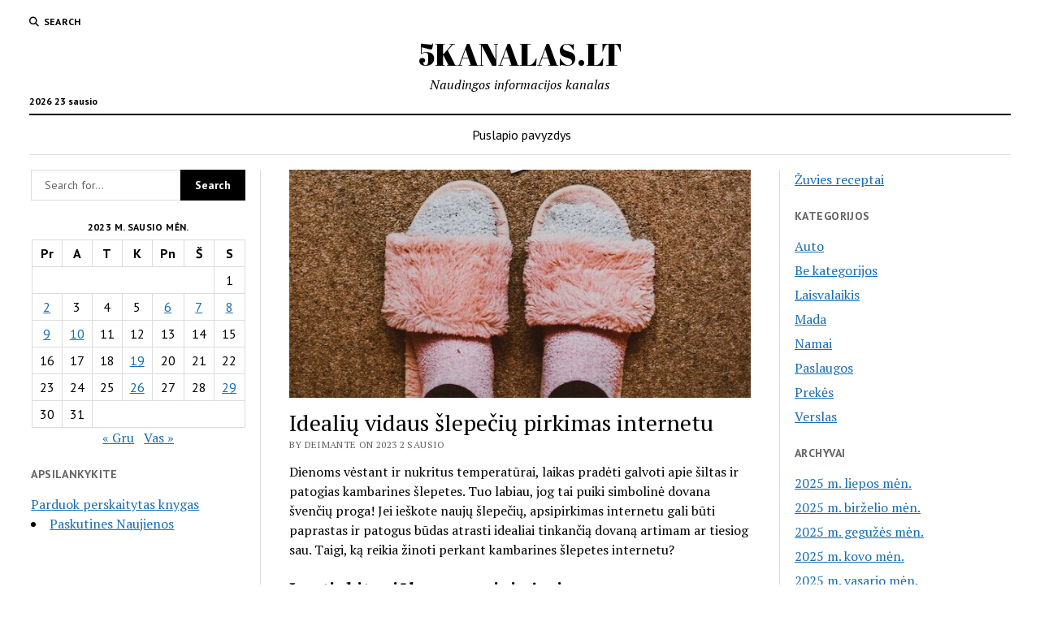

--- FILE ---
content_type: text/html; charset=UTF-8
request_url: https://5kanalas.lt/2023/01/02/idealiu-vidaus-slepeciu-pirkimas-internetu/
body_size: 10585
content:
<!DOCTYPE html>

<html lang="lt-LT">

<head>
	<title>Idealių vidaus šlepečių pirkimas internetu &#8211; 5KANALAS.LT</title>
<meta name='robots' content='max-image-preview:large' />
<meta charset="UTF-8" />
<meta name="viewport" content="width=device-width, initial-scale=1" />
<meta name="template" content="Mission News 1.64" />
<link rel='dns-prefetch' href='//fonts.googleapis.com' />
<link rel="alternate" type="application/rss+xml" title="5KANALAS.LT &raquo; Įrašų RSS srautas" href="https://5kanalas.lt/feed/" />
<link rel="alternate" title="oEmbed (JSON)" type="application/json+oembed" href="https://5kanalas.lt/wp-json/oembed/1.0/embed?url=https%3A%2F%2F5kanalas.lt%2F2023%2F01%2F02%2Fidealiu-vidaus-slepeciu-pirkimas-internetu%2F" />
<link rel="alternate" title="oEmbed (XML)" type="text/xml+oembed" href="https://5kanalas.lt/wp-json/oembed/1.0/embed?url=https%3A%2F%2F5kanalas.lt%2F2023%2F01%2F02%2Fidealiu-vidaus-slepeciu-pirkimas-internetu%2F&#038;format=xml" />
<style id='wp-img-auto-sizes-contain-inline-css' type='text/css'>
img:is([sizes=auto i],[sizes^="auto," i]){contain-intrinsic-size:3000px 1500px}
/*# sourceURL=wp-img-auto-sizes-contain-inline-css */
</style>
<style id='wp-emoji-styles-inline-css' type='text/css'>

	img.wp-smiley, img.emoji {
		display: inline !important;
		border: none !important;
		box-shadow: none !important;
		height: 1em !important;
		width: 1em !important;
		margin: 0 0.07em !important;
		vertical-align: -0.1em !important;
		background: none !important;
		padding: 0 !important;
	}
/*# sourceURL=wp-emoji-styles-inline-css */
</style>
<style id='wp-block-library-inline-css' type='text/css'>
:root{--wp-block-synced-color:#7a00df;--wp-block-synced-color--rgb:122,0,223;--wp-bound-block-color:var(--wp-block-synced-color);--wp-editor-canvas-background:#ddd;--wp-admin-theme-color:#007cba;--wp-admin-theme-color--rgb:0,124,186;--wp-admin-theme-color-darker-10:#006ba1;--wp-admin-theme-color-darker-10--rgb:0,107,160.5;--wp-admin-theme-color-darker-20:#005a87;--wp-admin-theme-color-darker-20--rgb:0,90,135;--wp-admin-border-width-focus:2px}@media (min-resolution:192dpi){:root{--wp-admin-border-width-focus:1.5px}}.wp-element-button{cursor:pointer}:root .has-very-light-gray-background-color{background-color:#eee}:root .has-very-dark-gray-background-color{background-color:#313131}:root .has-very-light-gray-color{color:#eee}:root .has-very-dark-gray-color{color:#313131}:root .has-vivid-green-cyan-to-vivid-cyan-blue-gradient-background{background:linear-gradient(135deg,#00d084,#0693e3)}:root .has-purple-crush-gradient-background{background:linear-gradient(135deg,#34e2e4,#4721fb 50%,#ab1dfe)}:root .has-hazy-dawn-gradient-background{background:linear-gradient(135deg,#faaca8,#dad0ec)}:root .has-subdued-olive-gradient-background{background:linear-gradient(135deg,#fafae1,#67a671)}:root .has-atomic-cream-gradient-background{background:linear-gradient(135deg,#fdd79a,#004a59)}:root .has-nightshade-gradient-background{background:linear-gradient(135deg,#330968,#31cdcf)}:root .has-midnight-gradient-background{background:linear-gradient(135deg,#020381,#2874fc)}:root{--wp--preset--font-size--normal:16px;--wp--preset--font-size--huge:42px}.has-regular-font-size{font-size:1em}.has-larger-font-size{font-size:2.625em}.has-normal-font-size{font-size:var(--wp--preset--font-size--normal)}.has-huge-font-size{font-size:var(--wp--preset--font-size--huge)}.has-text-align-center{text-align:center}.has-text-align-left{text-align:left}.has-text-align-right{text-align:right}.has-fit-text{white-space:nowrap!important}#end-resizable-editor-section{display:none}.aligncenter{clear:both}.items-justified-left{justify-content:flex-start}.items-justified-center{justify-content:center}.items-justified-right{justify-content:flex-end}.items-justified-space-between{justify-content:space-between}.screen-reader-text{border:0;clip-path:inset(50%);height:1px;margin:-1px;overflow:hidden;padding:0;position:absolute;width:1px;word-wrap:normal!important}.screen-reader-text:focus{background-color:#ddd;clip-path:none;color:#444;display:block;font-size:1em;height:auto;left:5px;line-height:normal;padding:15px 23px 14px;text-decoration:none;top:5px;width:auto;z-index:100000}html :where(.has-border-color){border-style:solid}html :where([style*=border-top-color]){border-top-style:solid}html :where([style*=border-right-color]){border-right-style:solid}html :where([style*=border-bottom-color]){border-bottom-style:solid}html :where([style*=border-left-color]){border-left-style:solid}html :where([style*=border-width]){border-style:solid}html :where([style*=border-top-width]){border-top-style:solid}html :where([style*=border-right-width]){border-right-style:solid}html :where([style*=border-bottom-width]){border-bottom-style:solid}html :where([style*=border-left-width]){border-left-style:solid}html :where(img[class*=wp-image-]){height:auto;max-width:100%}:where(figure){margin:0 0 1em}html :where(.is-position-sticky){--wp-admin--admin-bar--position-offset:var(--wp-admin--admin-bar--height,0px)}@media screen and (max-width:600px){html :where(.is-position-sticky){--wp-admin--admin-bar--position-offset:0px}}

/*# sourceURL=wp-block-library-inline-css */
</style><style id='global-styles-inline-css' type='text/css'>
:root{--wp--preset--aspect-ratio--square: 1;--wp--preset--aspect-ratio--4-3: 4/3;--wp--preset--aspect-ratio--3-4: 3/4;--wp--preset--aspect-ratio--3-2: 3/2;--wp--preset--aspect-ratio--2-3: 2/3;--wp--preset--aspect-ratio--16-9: 16/9;--wp--preset--aspect-ratio--9-16: 9/16;--wp--preset--color--black: #000000;--wp--preset--color--cyan-bluish-gray: #abb8c3;--wp--preset--color--white: #ffffff;--wp--preset--color--pale-pink: #f78da7;--wp--preset--color--vivid-red: #cf2e2e;--wp--preset--color--luminous-vivid-orange: #ff6900;--wp--preset--color--luminous-vivid-amber: #fcb900;--wp--preset--color--light-green-cyan: #7bdcb5;--wp--preset--color--vivid-green-cyan: #00d084;--wp--preset--color--pale-cyan-blue: #8ed1fc;--wp--preset--color--vivid-cyan-blue: #0693e3;--wp--preset--color--vivid-purple: #9b51e0;--wp--preset--gradient--vivid-cyan-blue-to-vivid-purple: linear-gradient(135deg,rgb(6,147,227) 0%,rgb(155,81,224) 100%);--wp--preset--gradient--light-green-cyan-to-vivid-green-cyan: linear-gradient(135deg,rgb(122,220,180) 0%,rgb(0,208,130) 100%);--wp--preset--gradient--luminous-vivid-amber-to-luminous-vivid-orange: linear-gradient(135deg,rgb(252,185,0) 0%,rgb(255,105,0) 100%);--wp--preset--gradient--luminous-vivid-orange-to-vivid-red: linear-gradient(135deg,rgb(255,105,0) 0%,rgb(207,46,46) 100%);--wp--preset--gradient--very-light-gray-to-cyan-bluish-gray: linear-gradient(135deg,rgb(238,238,238) 0%,rgb(169,184,195) 100%);--wp--preset--gradient--cool-to-warm-spectrum: linear-gradient(135deg,rgb(74,234,220) 0%,rgb(151,120,209) 20%,rgb(207,42,186) 40%,rgb(238,44,130) 60%,rgb(251,105,98) 80%,rgb(254,248,76) 100%);--wp--preset--gradient--blush-light-purple: linear-gradient(135deg,rgb(255,206,236) 0%,rgb(152,150,240) 100%);--wp--preset--gradient--blush-bordeaux: linear-gradient(135deg,rgb(254,205,165) 0%,rgb(254,45,45) 50%,rgb(107,0,62) 100%);--wp--preset--gradient--luminous-dusk: linear-gradient(135deg,rgb(255,203,112) 0%,rgb(199,81,192) 50%,rgb(65,88,208) 100%);--wp--preset--gradient--pale-ocean: linear-gradient(135deg,rgb(255,245,203) 0%,rgb(182,227,212) 50%,rgb(51,167,181) 100%);--wp--preset--gradient--electric-grass: linear-gradient(135deg,rgb(202,248,128) 0%,rgb(113,206,126) 100%);--wp--preset--gradient--midnight: linear-gradient(135deg,rgb(2,3,129) 0%,rgb(40,116,252) 100%);--wp--preset--font-size--small: 12px;--wp--preset--font-size--medium: 20px;--wp--preset--font-size--large: 21px;--wp--preset--font-size--x-large: 42px;--wp--preset--font-size--regular: 16px;--wp--preset--font-size--larger: 28px;--wp--preset--spacing--20: 0.44rem;--wp--preset--spacing--30: 0.67rem;--wp--preset--spacing--40: 1rem;--wp--preset--spacing--50: 1.5rem;--wp--preset--spacing--60: 2.25rem;--wp--preset--spacing--70: 3.38rem;--wp--preset--spacing--80: 5.06rem;--wp--preset--shadow--natural: 6px 6px 9px rgba(0, 0, 0, 0.2);--wp--preset--shadow--deep: 12px 12px 50px rgba(0, 0, 0, 0.4);--wp--preset--shadow--sharp: 6px 6px 0px rgba(0, 0, 0, 0.2);--wp--preset--shadow--outlined: 6px 6px 0px -3px rgb(255, 255, 255), 6px 6px rgb(0, 0, 0);--wp--preset--shadow--crisp: 6px 6px 0px rgb(0, 0, 0);}:where(.is-layout-flex){gap: 0.5em;}:where(.is-layout-grid){gap: 0.5em;}body .is-layout-flex{display: flex;}.is-layout-flex{flex-wrap: wrap;align-items: center;}.is-layout-flex > :is(*, div){margin: 0;}body .is-layout-grid{display: grid;}.is-layout-grid > :is(*, div){margin: 0;}:where(.wp-block-columns.is-layout-flex){gap: 2em;}:where(.wp-block-columns.is-layout-grid){gap: 2em;}:where(.wp-block-post-template.is-layout-flex){gap: 1.25em;}:where(.wp-block-post-template.is-layout-grid){gap: 1.25em;}.has-black-color{color: var(--wp--preset--color--black) !important;}.has-cyan-bluish-gray-color{color: var(--wp--preset--color--cyan-bluish-gray) !important;}.has-white-color{color: var(--wp--preset--color--white) !important;}.has-pale-pink-color{color: var(--wp--preset--color--pale-pink) !important;}.has-vivid-red-color{color: var(--wp--preset--color--vivid-red) !important;}.has-luminous-vivid-orange-color{color: var(--wp--preset--color--luminous-vivid-orange) !important;}.has-luminous-vivid-amber-color{color: var(--wp--preset--color--luminous-vivid-amber) !important;}.has-light-green-cyan-color{color: var(--wp--preset--color--light-green-cyan) !important;}.has-vivid-green-cyan-color{color: var(--wp--preset--color--vivid-green-cyan) !important;}.has-pale-cyan-blue-color{color: var(--wp--preset--color--pale-cyan-blue) !important;}.has-vivid-cyan-blue-color{color: var(--wp--preset--color--vivid-cyan-blue) !important;}.has-vivid-purple-color{color: var(--wp--preset--color--vivid-purple) !important;}.has-black-background-color{background-color: var(--wp--preset--color--black) !important;}.has-cyan-bluish-gray-background-color{background-color: var(--wp--preset--color--cyan-bluish-gray) !important;}.has-white-background-color{background-color: var(--wp--preset--color--white) !important;}.has-pale-pink-background-color{background-color: var(--wp--preset--color--pale-pink) !important;}.has-vivid-red-background-color{background-color: var(--wp--preset--color--vivid-red) !important;}.has-luminous-vivid-orange-background-color{background-color: var(--wp--preset--color--luminous-vivid-orange) !important;}.has-luminous-vivid-amber-background-color{background-color: var(--wp--preset--color--luminous-vivid-amber) !important;}.has-light-green-cyan-background-color{background-color: var(--wp--preset--color--light-green-cyan) !important;}.has-vivid-green-cyan-background-color{background-color: var(--wp--preset--color--vivid-green-cyan) !important;}.has-pale-cyan-blue-background-color{background-color: var(--wp--preset--color--pale-cyan-blue) !important;}.has-vivid-cyan-blue-background-color{background-color: var(--wp--preset--color--vivid-cyan-blue) !important;}.has-vivid-purple-background-color{background-color: var(--wp--preset--color--vivid-purple) !important;}.has-black-border-color{border-color: var(--wp--preset--color--black) !important;}.has-cyan-bluish-gray-border-color{border-color: var(--wp--preset--color--cyan-bluish-gray) !important;}.has-white-border-color{border-color: var(--wp--preset--color--white) !important;}.has-pale-pink-border-color{border-color: var(--wp--preset--color--pale-pink) !important;}.has-vivid-red-border-color{border-color: var(--wp--preset--color--vivid-red) !important;}.has-luminous-vivid-orange-border-color{border-color: var(--wp--preset--color--luminous-vivid-orange) !important;}.has-luminous-vivid-amber-border-color{border-color: var(--wp--preset--color--luminous-vivid-amber) !important;}.has-light-green-cyan-border-color{border-color: var(--wp--preset--color--light-green-cyan) !important;}.has-vivid-green-cyan-border-color{border-color: var(--wp--preset--color--vivid-green-cyan) !important;}.has-pale-cyan-blue-border-color{border-color: var(--wp--preset--color--pale-cyan-blue) !important;}.has-vivid-cyan-blue-border-color{border-color: var(--wp--preset--color--vivid-cyan-blue) !important;}.has-vivid-purple-border-color{border-color: var(--wp--preset--color--vivid-purple) !important;}.has-vivid-cyan-blue-to-vivid-purple-gradient-background{background: var(--wp--preset--gradient--vivid-cyan-blue-to-vivid-purple) !important;}.has-light-green-cyan-to-vivid-green-cyan-gradient-background{background: var(--wp--preset--gradient--light-green-cyan-to-vivid-green-cyan) !important;}.has-luminous-vivid-amber-to-luminous-vivid-orange-gradient-background{background: var(--wp--preset--gradient--luminous-vivid-amber-to-luminous-vivid-orange) !important;}.has-luminous-vivid-orange-to-vivid-red-gradient-background{background: var(--wp--preset--gradient--luminous-vivid-orange-to-vivid-red) !important;}.has-very-light-gray-to-cyan-bluish-gray-gradient-background{background: var(--wp--preset--gradient--very-light-gray-to-cyan-bluish-gray) !important;}.has-cool-to-warm-spectrum-gradient-background{background: var(--wp--preset--gradient--cool-to-warm-spectrum) !important;}.has-blush-light-purple-gradient-background{background: var(--wp--preset--gradient--blush-light-purple) !important;}.has-blush-bordeaux-gradient-background{background: var(--wp--preset--gradient--blush-bordeaux) !important;}.has-luminous-dusk-gradient-background{background: var(--wp--preset--gradient--luminous-dusk) !important;}.has-pale-ocean-gradient-background{background: var(--wp--preset--gradient--pale-ocean) !important;}.has-electric-grass-gradient-background{background: var(--wp--preset--gradient--electric-grass) !important;}.has-midnight-gradient-background{background: var(--wp--preset--gradient--midnight) !important;}.has-small-font-size{font-size: var(--wp--preset--font-size--small) !important;}.has-medium-font-size{font-size: var(--wp--preset--font-size--medium) !important;}.has-large-font-size{font-size: var(--wp--preset--font-size--large) !important;}.has-x-large-font-size{font-size: var(--wp--preset--font-size--x-large) !important;}
/*# sourceURL=global-styles-inline-css */
</style>

<style id='classic-theme-styles-inline-css' type='text/css'>
/*! This file is auto-generated */
.wp-block-button__link{color:#fff;background-color:#32373c;border-radius:9999px;box-shadow:none;text-decoration:none;padding:calc(.667em + 2px) calc(1.333em + 2px);font-size:1.125em}.wp-block-file__button{background:#32373c;color:#fff;text-decoration:none}
/*# sourceURL=/wp-includes/css/classic-themes.min.css */
</style>
<link rel='stylesheet' id='ct-mission-news-google-fonts-css' href='//fonts.googleapis.com/css?family=Abril+Fatface%7CPT+Sans%3A400%2C700%7CPT+Serif%3A400%2C400i%2C700%2C700i&#038;subset=latin%2Clatin-ext&#038;display=swap&#038;ver=6.9' type='text/css' media='all' />
<link rel='stylesheet' id='ct-mission-news-font-awesome-css' href='https://5kanalas.lt/wp-content/themes/mission-news/assets/font-awesome/css/all.min.css?ver=6.9' type='text/css' media='all' />
<link rel='stylesheet' id='ct-mission-news-style-css' href='https://5kanalas.lt/wp-content/themes/mission-news/style.css?ver=6.9' type='text/css' media='all' />
<script type="text/javascript" src="https://5kanalas.lt/wp-includes/js/jquery/jquery.min.js?ver=3.7.1" id="jquery-core-js"></script>
<script type="text/javascript" src="https://5kanalas.lt/wp-includes/js/jquery/jquery-migrate.min.js?ver=3.4.1" id="jquery-migrate-js"></script>
<link rel="https://api.w.org/" href="https://5kanalas.lt/wp-json/" /><link rel="alternate" title="JSON" type="application/json" href="https://5kanalas.lt/wp-json/wp/v2/posts/52" /><link rel="EditURI" type="application/rsd+xml" title="RSD" href="https://5kanalas.lt/xmlrpc.php?rsd" />
<meta name="generator" content="WordPress 6.9" />
<link rel="canonical" href="https://5kanalas.lt/2023/01/02/idealiu-vidaus-slepeciu-pirkimas-internetu/" />
<link rel='shortlink' href='https://5kanalas.lt/?p=52' />
</head>

<body data-rsssl=1 id="mission-news" class="wp-singular post-template-default single single-post postid-52 single-format-standard wp-theme-mission-news">
<a class="skip-content" href="#main">Press &quot;Enter&quot; to skip to content</a>
<div id="overflow-container" class="overflow-container">
	<div id="max-width" class="max-width">
							<header class="site-header" id="site-header" role="banner">
				<div class="top-nav">
					<button id="search-toggle" class="search-toggle"><i class="fas fa-search"></i><span>Search</span></button>
<div id="search-form-popup" class="search-form-popup">
	<div class="inner">
		<div class="title">Search 5KANALAS.LT</div>
		<div class='search-form-container'>
    <form role="search" method="get" class="search-form" action="https://5kanalas.lt">
        <input id="search-field" type="search" class="search-field" value="" name="s"
               title="Search" placeholder=" Search for..." />
        <input type="submit" class="search-submit" value='Search'/>
    </form>
</div>		<a id="close-search" class="close" href="#"><svg xmlns="http://www.w3.org/2000/svg" width="20" height="20" viewBox="0 0 20 20" version="1.1"><g stroke="none" stroke-width="1" fill="none" fill-rule="evenodd"><g transform="translate(-17.000000, -12.000000)" fill="#000000"><g transform="translate(17.000000, 12.000000)"><rect transform="translate(10.000000, 10.000000) rotate(45.000000) translate(-10.000000, -10.000000) " x="9" y="-2" width="2" height="24"/><rect transform="translate(10.000000, 10.000000) rotate(-45.000000) translate(-10.000000, -10.000000) " x="9" y="-2" width="2" height="24"/></g></g></g></svg></a>
	</div>
</div>
					<div id="menu-secondary-container" class="menu-secondary-container">
						<div id="menu-secondary" class="menu-container menu-secondary" role="navigation">
	</div>
					</div>
									</div>
				<div id="title-container" class="title-container"><div class='site-title has-date'><a href='https://5kanalas.lt'>5KANALAS.LT</a></div><p class="date">2026 23 sausio</p><p class="tagline">Naudingos informacijos kanalas</p>				</div>
				<button id="toggle-navigation" class="toggle-navigation" name="toggle-navigation" aria-expanded="false">
					<span class="screen-reader-text">open menu</span>
					<svg xmlns="http://www.w3.org/2000/svg" width="24" height="18" viewBox="0 0 24 18" version="1.1"><g stroke="none" stroke-width="1" fill="none" fill-rule="evenodd"><g transform="translate(-272.000000, -21.000000)" fill="#000000"><g transform="translate(266.000000, 12.000000)"><g transform="translate(6.000000, 9.000000)"><rect class="top-bar" x="0" y="0" width="24" height="2"/><rect class="middle-bar" x="0" y="8" width="24" height="2"/><rect class="bottom-bar" x="0" y="16" width="24" height="2"/></g></g></g></g></svg>				</button>
				<div id="menu-primary-container" class="menu-primary-container tier-1">
					<div class="dropdown-navigation"><a id="back-button" class="back-button" href="#"><i class="fas fa-angle-left"></i> Back</a><span class="label"></span></div>
<div id="menu-primary" class="menu-container menu-primary" role="navigation">
    <div class="menu-unset"><ul><li class="page_item page-item-2"><a href="https://5kanalas.lt/puslapio-pavyzdys/">Puslapio pavyzdys</a></li></ul></div></div>
				</div>
			</header>
								<div class="content-container">
						<div class="layout-container">
				    <aside class="sidebar sidebar-left" id="sidebar-left" role="complementary">
        <div class="inner">
            <section id="search-2" class="widget widget_search"><div class='search-form-container'>
    <form role="search" method="get" class="search-form" action="https://5kanalas.lt">
        <input id="search-field" type="search" class="search-field" value="" name="s"
               title="Search" placeholder=" Search for..." />
        <input type="submit" class="search-submit" value='Search'/>
    </form>
</div></section><section id="calendar-2" class="widget widget_calendar"><div id="calendar_wrap" class="calendar_wrap"><table id="wp-calendar" class="wp-calendar-table">
	<caption>2023 m. sausio mėn.</caption>
	<thead>
	<tr>
		<th scope="col" aria-label="Pirmadienis">Pr</th>
		<th scope="col" aria-label="Antradienis">A</th>
		<th scope="col" aria-label="Trečiadienis">T</th>
		<th scope="col" aria-label="Ketvirtadienis">K</th>
		<th scope="col" aria-label="Penktadienis">Pn</th>
		<th scope="col" aria-label="Šeštadienis">Š</th>
		<th scope="col" aria-label="Sekmadienis">S</th>
	</tr>
	</thead>
	<tbody>
	<tr>
		<td colspan="6" class="pad">&nbsp;</td><td>1</td>
	</tr>
	<tr>
		<td><a href="https://5kanalas.lt/2023/01/02/" aria-label="Įrašai paskelbti 2023-01-02">2</a></td><td>3</td><td>4</td><td>5</td><td><a href="https://5kanalas.lt/2023/01/06/" aria-label="Įrašai paskelbti 2023-01-06">6</a></td><td><a href="https://5kanalas.lt/2023/01/07/" aria-label="Įrašai paskelbti 2023-01-07">7</a></td><td><a href="https://5kanalas.lt/2023/01/08/" aria-label="Įrašai paskelbti 2023-01-08">8</a></td>
	</tr>
	<tr>
		<td><a href="https://5kanalas.lt/2023/01/09/" aria-label="Įrašai paskelbti 2023-01-09">9</a></td><td><a href="https://5kanalas.lt/2023/01/10/" aria-label="Įrašai paskelbti 2023-01-10">10</a></td><td>11</td><td>12</td><td>13</td><td>14</td><td>15</td>
	</tr>
	<tr>
		<td>16</td><td>17</td><td>18</td><td><a href="https://5kanalas.lt/2023/01/19/" aria-label="Įrašai paskelbti 2023-01-19">19</a></td><td>20</td><td>21</td><td>22</td>
	</tr>
	<tr>
		<td>23</td><td>24</td><td>25</td><td><a href="https://5kanalas.lt/2023/01/26/" aria-label="Įrašai paskelbti 2023-01-26">26</a></td><td>27</td><td>28</td><td><a href="https://5kanalas.lt/2023/01/29/" aria-label="Įrašai paskelbti 2023-01-29">29</a></td>
	</tr>
	<tr>
		<td>30</td><td>31</td>
		<td class="pad" colspan="5">&nbsp;</td>
	</tr>
	</tbody>
	</table><nav aria-label="Buvęs ir būsimas mėnesiai" class="wp-calendar-nav">
		<span class="wp-calendar-nav-prev"><a href="https://5kanalas.lt/2022/12/">&laquo; Gru</a></span>
		<span class="pad">&nbsp;</span>
		<span class="wp-calendar-nav-next"><a href="https://5kanalas.lt/2023/02/">Vas &raquo;</a></span>
	</nav></div></section><section id="custom_html-4" class="widget_text widget widget_custom_html"><h2 class="widget-title">Apsilankykite</h2><div class="textwidget custom-html-widget"><a href="https://www.naudotosknygos.lt/" title="Perkam knygas, parduodam knygas" target="_blank">Parduok perskaitytas knygas</a>
<li><a href="https://tiksaviems.lt/" target="_blank" rel="noopener noreferrer">Paskutines Naujienos </a></li></div></section>        </div>
    </aside>
				<section id="main" class="main" role="main">
					
<div id="loop-container" class="loop-container">
    <div class="post-52 post type-post status-publish format-standard has-post-thumbnail hentry category-namai entry">
		<article>
		<div class="featured-image"><img width="640" height="316" src="https://5kanalas.lt/wp-content/uploads/2022/12/pexels-lisa-fotios-1942488-e1671443127837.jpg" class="attachment-full size-full wp-post-image" alt="" decoding="async" fetchpriority="high" srcset="https://5kanalas.lt/wp-content/uploads/2022/12/pexels-lisa-fotios-1942488-e1671443127837.jpg 640w, https://5kanalas.lt/wp-content/uploads/2022/12/pexels-lisa-fotios-1942488-e1671443127837-300x148.jpg 300w" sizes="(max-width: 640px) 100vw, 640px" /></div>		<div class='post-header'>
			<h1 class='post-title'>Idealių vidaus šlepečių pirkimas internetu</h1>
			<div class="post-byline">By Deimante on 2023 2 sausio</div>		</div>
				<div class="post-content">
					<p>Dienoms vėstant ir nukritus temperatūrai, laikas pradėti galvoti apie šiltas ir patogias kambarines šlepetes. Tuo labiau, jog tai puiki simbolinė dovana švenčių proga! Jei ieškote naujų šlepečių, apsipirkimas internetu gali būti paprastas ir patogus būdas atrasti idealiai tinkančią dovaną artimam ar tiesiog sau. Taigi, ką reikia žinoti perkant kambarines šlepetes internetu?</p>
<h2><strong>Įvertinkite siūlomą gaminių įvairovę</strong></h2>
<p>Pirmas žingsnis perkant <a href="https://avalynetau.lt/produkto-kategorija/vilnos-gaminiai/">kambarines veltinės šlepetes</a> internetu – išnagrinėti kuo įmanoma daugiau pasiūlymų. Galima įsigyti įvairių tipų kambarinių šlepečių – nuo jaukių mokasinų iki stilingų baleto batelius primenančius gaminius. Būtinai skirkite šiek tiek laiko apgalvoti kokio stiliaus šlepetės geriausiai atitinka jūsų poreikius ar dovanos viziją. Ieškote ko nors ryškaus ir linksmo ar kažko švelnesnio? Ar jums reikia papildomos pado išlenkimo atramos? O galbūt jus domina konkretūs gaminiai, pavyzdžiui &#8211; <strong>vilnonės šlepetės</strong>? Tad, atmetę visus nereikalingus kriterijus, žymiai lengviau susiaurinsite paieškos rezultatus.</p>
<h2><strong>Atsiliepimų tikrinimas yra privalomas</strong></h2>
<p>Kai paieškos procesas bus baigtas, laikas perskaityti bent keletą atsiliepimų apie pasirinktą pardavėją. Klientų atsiliepimai gali būti nepaprastai naudingi priimant sprendimą pirkti. Jie suteiks jums supratimą apie tai, kaip pasirinktos šlepetės tiks jums ar jūsų artimajam, ar jos bus patogios. Svarbiausia &#8211; atsiliepimai parodys ar gero kainos ir kokybės santykio verta tikėtis iš pasirinkto pardavėjo. Ieškokite patvirtintų klientų atsiliepimų, nes jie paprastai bus patikimesni nei anoniminiai. Atkreipkite dėmesį į visus skundus, kuriuos galėjo pateikti kiti klientai tam, kad žinotumėte, kokios galimos problemos gali kilti dėl gaminio prieš pirkdami.</p>
<h2><strong>Tinkamo dydžio pasirinkimas</strong></h2>
<p>Daugeliui perkant internetu labai svarbu pasirinkti tinkamą dydį, nes tuo to priklauso kokio patogumo galima tikėtis. Daugelis internetinių mažmenininkų savo el. parduotuvėse siūlo dydžių lenteles, kurios gali padėti įsitikinti, kad jūsų pėdoms parinkta tinkama šlepečių pora. Taip pat svarbu patikrinti ar grąžinimai priimami jei kyla problemų dėl dydžių tinkamumo.</p>
<p>Vos keliais mygtuko paspaudimais internetu įsigyti tobulas <a href="https://avalynetau.lt/produkto-kategorija/vilnos-gaminiai/">kambarines veltinės šlepetes</a> dar niekada nebuvo taip paprasta. Tačiau, paskubomis įsigyti norintys pirkėjai dažnai pridaro klaidų. Tad, siūlome vadovautis aukščiau pateikta informacija tam, kad viską, ką perkate, atitiktų visus jūsų keliamus reikalavimus.</p>
<p>&nbsp;</p>
								</div>
		<div class="post-meta">
			<p class="post-categories"><span>Published in</span> <a href="https://5kanalas.lt/category/namai/" title="View all posts in Namai">Namai</a></p>									<div class="post-author">
		<div class="avatar-container">
		<img alt='Deimante' src='https://secure.gravatar.com/avatar/0b9ffb78f9633d71fde13b0434de03e00117fd56286b37e93a85c79831855bac?s=78&#038;d=mm&#038;r=g' srcset='https://secure.gravatar.com/avatar/0b9ffb78f9633d71fde13b0434de03e00117fd56286b37e93a85c79831855bac?s=156&#038;d=mm&#038;r=g 2x' class='avatar avatar-78 photo' height='78' width='78' decoding='async'/>	</div>
		<div>
		<div class="author">Deimante</div>
		<p></p>
			</div>
</div>		</div>
		<div class="more-from-category">
	<div class="category-container"><div class="top"><span class="section-title">More from <span>Namai</span></span><a class="category-link" href="https://5kanalas.lt/category/namai/">More posts in Namai &raquo;</a></div><ul><li><div class="featured-image"><a href="https://5kanalas.lt/2025/05/31/inovacijos-ir-technologiniai-sprendimai-kas-slepiasi-uz-siuolaikiniu-pakranciu-projektu-fasadu/">Inovacijos ir technologiniai sprendimai: kas slepiasi už šiuolaikinių pakrančių projektų fasadų<img width="300" height="200" src="https://5kanalas.lt/wp-content/uploads/2025/06/modern-exterior-urban-view_23-2149091989-300x200.jpg" class="attachment-medium size-medium wp-post-image" alt="" decoding="async" srcset="https://5kanalas.lt/wp-content/uploads/2025/06/modern-exterior-urban-view_23-2149091989-300x200.jpg 300w, https://5kanalas.lt/wp-content/uploads/2025/06/modern-exterior-urban-view_23-2149091989-1024x681.jpg 1024w, https://5kanalas.lt/wp-content/uploads/2025/06/modern-exterior-urban-view_23-2149091989-768x511.jpg 768w, https://5kanalas.lt/wp-content/uploads/2025/06/modern-exterior-urban-view_23-2149091989.jpg 1380w" sizes="(max-width: 300px) 100vw, 300px" /></a></div><a href="https://5kanalas.lt/2025/05/31/inovacijos-ir-technologiniai-sprendimai-kas-slepiasi-uz-siuolaikiniu-pakranciu-projektu-fasadu/" class="title">Inovacijos ir technologiniai sprendimai: kas slepiasi už šiuolaikinių pakrančių projektų fasadų</a></li><li><div class="featured-image"><a href="https://5kanalas.lt/2025/03/20/kaip-sukurti-funkcionalia-ir-patogia-darbo-erdve-su-tinkamu-stalu/">Kaip sukurti funkcionalią ir patogią darbo erdvę su tinkamu stalu?<img width="300" height="200" src="https://5kanalas.lt/wp-content/uploads/2025/03/pexels-petri-r-2909551-4930548-300x200.jpg" class="attachment-medium size-medium wp-post-image" alt="" decoding="async" loading="lazy" srcset="https://5kanalas.lt/wp-content/uploads/2025/03/pexels-petri-r-2909551-4930548-300x200.jpg 300w, https://5kanalas.lt/wp-content/uploads/2025/03/pexels-petri-r-2909551-4930548.jpg 640w" sizes="auto, (max-width: 300px) 100vw, 300px" /></a></div><a href="https://5kanalas.lt/2025/03/20/kaip-sukurti-funkcionalia-ir-patogia-darbo-erdve-su-tinkamu-stalu/" class="title">Kaip sukurti funkcionalią ir patogią darbo erdvę su tinkamu stalu?</a></li><li><div class="featured-image"><a href="https://5kanalas.lt/2024/12/30/naturalus-silumos-saltinis-kodel-mediena-islieka-populiari-net-moderniuose-namuose/">Natūralus šilumos šaltinis – kodėl mediena išlieka populiari net moderniuose namuose<img width="300" height="200" src="https://5kanalas.lt/wp-content/uploads/2024/12/pexels-alex-lazaro-22254-300x200.jpg" class="attachment-medium size-medium wp-post-image" alt="" decoding="async" loading="lazy" srcset="https://5kanalas.lt/wp-content/uploads/2024/12/pexels-alex-lazaro-22254-300x200.jpg 300w, https://5kanalas.lt/wp-content/uploads/2024/12/pexels-alex-lazaro-22254.jpg 640w" sizes="auto, (max-width: 300px) 100vw, 300px" /></a></div><a href="https://5kanalas.lt/2024/12/30/naturalus-silumos-saltinis-kodel-mediena-islieka-populiari-net-moderniuose-namuose/" class="title">Natūralus šilumos šaltinis – kodėl mediena išlieka populiari net moderniuose namuose</a></li><li><div class="featured-image"><a href="https://5kanalas.lt/2024/09/23/naturalus-komfortas-vilnoniu-antklodziu-privalumai-saltuoju-metu/">Natūralus komfortas &#8211; vilnonių antklodžių privalumai šaltuoju metu<img width="300" height="200" src="https://5kanalas.lt/wp-content/uploads/2024/09/106.-Naturalus-komfortas-vilnoniu-antklodziu-privalumai-saltuoju-metu-300x200.jpg" class="attachment-medium size-medium wp-post-image" alt="" decoding="async" loading="lazy" srcset="https://5kanalas.lt/wp-content/uploads/2024/09/106.-Naturalus-komfortas-vilnoniu-antklodziu-privalumai-saltuoju-metu-300x200.jpg 300w, https://5kanalas.lt/wp-content/uploads/2024/09/106.-Naturalus-komfortas-vilnoniu-antklodziu-privalumai-saltuoju-metu-768x512.jpg 768w, https://5kanalas.lt/wp-content/uploads/2024/09/106.-Naturalus-komfortas-vilnoniu-antklodziu-privalumai-saltuoju-metu.jpg 1000w" sizes="auto, (max-width: 300px) 100vw, 300px" /></a></div><a href="https://5kanalas.lt/2024/09/23/naturalus-komfortas-vilnoniu-antklodziu-privalumai-saltuoju-metu/" class="title">Natūralus komfortas &#8211; vilnonių antklodžių privalumai šaltuoju metu</a></li><li><div class="featured-image"><a href="https://5kanalas.lt/2024/08/21/silumos-siurbliu-montavimas-ka-reikia-zinoti-pries-pradedant-darbus/">Šilumos siurblių montavimas: ką reikia žinoti prieš pradedant darbus<img width="300" height="192" src="https://5kanalas.lt/wp-content/uploads/2024/08/269.-Silumos-siurbliu-montavimas-ka-reikia-zinoti-pries-pradedant-300x192.jpg" class="attachment-medium size-medium wp-post-image" alt="" decoding="async" loading="lazy" srcset="https://5kanalas.lt/wp-content/uploads/2024/08/269.-Silumos-siurbliu-montavimas-ka-reikia-zinoti-pries-pradedant-300x192.jpg 300w, https://5kanalas.lt/wp-content/uploads/2024/08/269.-Silumos-siurbliu-montavimas-ka-reikia-zinoti-pries-pradedant-768x491.jpg 768w, https://5kanalas.lt/wp-content/uploads/2024/08/269.-Silumos-siurbliu-montavimas-ka-reikia-zinoti-pries-pradedant.jpg 1000w" sizes="auto, (max-width: 300px) 100vw, 300px" /></a></div><a href="https://5kanalas.lt/2024/08/21/silumos-siurbliu-montavimas-ka-reikia-zinoti-pries-pradedant-darbus/" class="title">Šilumos siurblių montavimas: ką reikia žinoti prieš pradedant darbus</a></li></ul></div></div>	</article>
	</div></div>

</section> <!-- .main -->
	<aside class="sidebar sidebar-right" id="sidebar-right" role="complementary">
		<div class="inner">
			<section id="custom_html-3" class="widget_text widget widget_custom_html"><div class="textwidget custom-html-widget"><a title="žuvies receptai ir patiekalai" href="https://valgo.me/receptas/zuvies-patiekalai/" target="_blank">Žuvies receptai</a></div></section><section id="categories-2" class="widget widget_categories"><h2 class="widget-title">Kategorijos</h2>
			<ul>
					<li class="cat-item cat-item-8"><a href="https://5kanalas.lt/category/auto/">Auto</a>
</li>
	<li class="cat-item cat-item-1"><a href="https://5kanalas.lt/category/be-kategorijos/">Be kategorijos</a>
</li>
	<li class="cat-item cat-item-2"><a href="https://5kanalas.lt/category/laisvalaikis/">Laisvalaikis</a>
</li>
	<li class="cat-item cat-item-6"><a href="https://5kanalas.lt/category/mada/">Mada</a>
</li>
	<li class="cat-item cat-item-3"><a href="https://5kanalas.lt/category/namai/">Namai</a>
</li>
	<li class="cat-item cat-item-5"><a href="https://5kanalas.lt/category/paslaugos/">Paslaugos</a>
</li>
	<li class="cat-item cat-item-7"><a href="https://5kanalas.lt/category/prekes/">Prekės</a>
</li>
	<li class="cat-item cat-item-4"><a href="https://5kanalas.lt/category/verslas/">Verslas</a>
</li>
			</ul>

			</section><section id="archives-2" class="widget widget_archive"><h2 class="widget-title">Archyvai</h2>
			<ul>
					<li><a href='https://5kanalas.lt/2025/07/'>2025 m. liepos mėn.</a></li>
	<li><a href='https://5kanalas.lt/2025/06/'>2025 m. birželio mėn.</a></li>
	<li><a href='https://5kanalas.lt/2025/05/'>2025 m. gegužės mėn.</a></li>
	<li><a href='https://5kanalas.lt/2025/03/'>2025 m. kovo mėn.</a></li>
	<li><a href='https://5kanalas.lt/2025/02/'>2025 m. vasario mėn.</a></li>
	<li><a href='https://5kanalas.lt/2025/01/'>2025 m. sausio mėn.</a></li>
	<li><a href='https://5kanalas.lt/2024/12/'>2024 m. gruodžio mėn.</a></li>
	<li><a href='https://5kanalas.lt/2024/09/'>2024 m. rugsėjo mėn.</a></li>
	<li><a href='https://5kanalas.lt/2024/08/'>2024 m. rugpjūčio mėn.</a></li>
	<li><a href='https://5kanalas.lt/2024/07/'>2024 m. liepos mėn.</a></li>
	<li><a href='https://5kanalas.lt/2024/06/'>2024 m. birželio mėn.</a></li>
	<li><a href='https://5kanalas.lt/2024/05/'>2024 m. gegužės mėn.</a></li>
	<li><a href='https://5kanalas.lt/2024/04/'>2024 m. balandžio mėn.</a></li>
	<li><a href='https://5kanalas.lt/2024/03/'>2024 m. kovo mėn.</a></li>
	<li><a href='https://5kanalas.lt/2024/02/'>2024 m. vasario mėn.</a></li>
	<li><a href='https://5kanalas.lt/2024/01/'>2024 m. sausio mėn.</a></li>
	<li><a href='https://5kanalas.lt/2023/12/'>2023 m. gruodžio mėn.</a></li>
	<li><a href='https://5kanalas.lt/2023/11/'>2023 m. lapkričio mėn.</a></li>
	<li><a href='https://5kanalas.lt/2023/10/'>2023 m. spalio mėn.</a></li>
	<li><a href='https://5kanalas.lt/2023/09/'>2023 m. rugsėjo mėn.</a></li>
	<li><a href='https://5kanalas.lt/2023/08/'>2023 m. rugpjūčio mėn.</a></li>
	<li><a href='https://5kanalas.lt/2023/07/'>2023 m. liepos mėn.</a></li>
	<li><a href='https://5kanalas.lt/2023/06/'>2023 m. birželio mėn.</a></li>
	<li><a href='https://5kanalas.lt/2023/05/'>2023 m. gegužės mėn.</a></li>
	<li><a href='https://5kanalas.lt/2023/04/'>2023 m. balandžio mėn.</a></li>
	<li><a href='https://5kanalas.lt/2023/03/'>2023 m. kovo mėn.</a></li>
	<li><a href='https://5kanalas.lt/2023/02/'>2023 m. vasario mėn.</a></li>
	<li><a href='https://5kanalas.lt/2023/01/'>2023 m. sausio mėn.</a></li>
	<li><a href='https://5kanalas.lt/2022/12/'>2022 m. gruodžio mėn.</a></li>
	<li><a href='https://5kanalas.lt/2022/11/'>2022 m. lapkričio mėn.</a></li>
			</ul>

			</section>		</div>
	</aside>
</div><!-- layout-container -->
</div><!-- content-container -->

    <footer id="site-footer" class="site-footer" role="contentinfo">
                <div class="footer-title-container">
            <div class='site-title has-date'><a href='https://5kanalas.lt'>5KANALAS.LT</a></div>            <p class="footer-tagline">Naudingos informacijos kanalas</p>                    </div>
        <div id="menu-footer-container" class="menu-footer-container">
            <div id="menu-footer" class="menu-container menu-footer" role="navigation">
	</div>
        </div>
                <div class="design-credit">
            <span>
                <a href="https://www.competethemes.com/mission-news/" rel="nofollow">Mission News Theme</a> by Compete Themes.            </span>
        </div>
            </footer>
</div><!-- .max-width -->
</div><!-- .overflow-container -->


<script type="speculationrules">
{"prefetch":[{"source":"document","where":{"and":[{"href_matches":"/*"},{"not":{"href_matches":["/wp-*.php","/wp-admin/*","/wp-content/uploads/*","/wp-content/*","/wp-content/plugins/*","/wp-content/themes/mission-news/*","/*\\?(.+)"]}},{"not":{"selector_matches":"a[rel~=\"nofollow\"]"}},{"not":{"selector_matches":".no-prefetch, .no-prefetch a"}}]},"eagerness":"conservative"}]}
</script>
<script type="text/javascript" id="ct-mission-news-js-js-extra">
/* <![CDATA[ */
var mission_news_objectL10n = {"openMenu":"open menu","closeMenu":"close menu","openChildMenu":"open dropdown menu","closeChildMenu":"close dropdown menu"};
//# sourceURL=ct-mission-news-js-js-extra
/* ]]> */
</script>
<script type="text/javascript" src="https://5kanalas.lt/wp-content/themes/mission-news/js/build/production.min.js?ver=6.9" id="ct-mission-news-js-js"></script>
<script id="wp-emoji-settings" type="application/json">
{"baseUrl":"https://s.w.org/images/core/emoji/17.0.2/72x72/","ext":".png","svgUrl":"https://s.w.org/images/core/emoji/17.0.2/svg/","svgExt":".svg","source":{"concatemoji":"https://5kanalas.lt/wp-includes/js/wp-emoji-release.min.js?ver=6.9"}}
</script>
<script type="module">
/* <![CDATA[ */
/*! This file is auto-generated */
const a=JSON.parse(document.getElementById("wp-emoji-settings").textContent),o=(window._wpemojiSettings=a,"wpEmojiSettingsSupports"),s=["flag","emoji"];function i(e){try{var t={supportTests:e,timestamp:(new Date).valueOf()};sessionStorage.setItem(o,JSON.stringify(t))}catch(e){}}function c(e,t,n){e.clearRect(0,0,e.canvas.width,e.canvas.height),e.fillText(t,0,0);t=new Uint32Array(e.getImageData(0,0,e.canvas.width,e.canvas.height).data);e.clearRect(0,0,e.canvas.width,e.canvas.height),e.fillText(n,0,0);const a=new Uint32Array(e.getImageData(0,0,e.canvas.width,e.canvas.height).data);return t.every((e,t)=>e===a[t])}function p(e,t){e.clearRect(0,0,e.canvas.width,e.canvas.height),e.fillText(t,0,0);var n=e.getImageData(16,16,1,1);for(let e=0;e<n.data.length;e++)if(0!==n.data[e])return!1;return!0}function u(e,t,n,a){switch(t){case"flag":return n(e,"\ud83c\udff3\ufe0f\u200d\u26a7\ufe0f","\ud83c\udff3\ufe0f\u200b\u26a7\ufe0f")?!1:!n(e,"\ud83c\udde8\ud83c\uddf6","\ud83c\udde8\u200b\ud83c\uddf6")&&!n(e,"\ud83c\udff4\udb40\udc67\udb40\udc62\udb40\udc65\udb40\udc6e\udb40\udc67\udb40\udc7f","\ud83c\udff4\u200b\udb40\udc67\u200b\udb40\udc62\u200b\udb40\udc65\u200b\udb40\udc6e\u200b\udb40\udc67\u200b\udb40\udc7f");case"emoji":return!a(e,"\ud83e\u1fac8")}return!1}function f(e,t,n,a){let r;const o=(r="undefined"!=typeof WorkerGlobalScope&&self instanceof WorkerGlobalScope?new OffscreenCanvas(300,150):document.createElement("canvas")).getContext("2d",{willReadFrequently:!0}),s=(o.textBaseline="top",o.font="600 32px Arial",{});return e.forEach(e=>{s[e]=t(o,e,n,a)}),s}function r(e){var t=document.createElement("script");t.src=e,t.defer=!0,document.head.appendChild(t)}a.supports={everything:!0,everythingExceptFlag:!0},new Promise(t=>{let n=function(){try{var e=JSON.parse(sessionStorage.getItem(o));if("object"==typeof e&&"number"==typeof e.timestamp&&(new Date).valueOf()<e.timestamp+604800&&"object"==typeof e.supportTests)return e.supportTests}catch(e){}return null}();if(!n){if("undefined"!=typeof Worker&&"undefined"!=typeof OffscreenCanvas&&"undefined"!=typeof URL&&URL.createObjectURL&&"undefined"!=typeof Blob)try{var e="postMessage("+f.toString()+"("+[JSON.stringify(s),u.toString(),c.toString(),p.toString()].join(",")+"));",a=new Blob([e],{type:"text/javascript"});const r=new Worker(URL.createObjectURL(a),{name:"wpTestEmojiSupports"});return void(r.onmessage=e=>{i(n=e.data),r.terminate(),t(n)})}catch(e){}i(n=f(s,u,c,p))}t(n)}).then(e=>{for(const n in e)a.supports[n]=e[n],a.supports.everything=a.supports.everything&&a.supports[n],"flag"!==n&&(a.supports.everythingExceptFlag=a.supports.everythingExceptFlag&&a.supports[n]);var t;a.supports.everythingExceptFlag=a.supports.everythingExceptFlag&&!a.supports.flag,a.supports.everything||((t=a.source||{}).concatemoji?r(t.concatemoji):t.wpemoji&&t.twemoji&&(r(t.twemoji),r(t.wpemoji)))});
//# sourceURL=https://5kanalas.lt/wp-includes/js/wp-emoji-loader.min.js
/* ]]> */
</script>

</body>
</html>